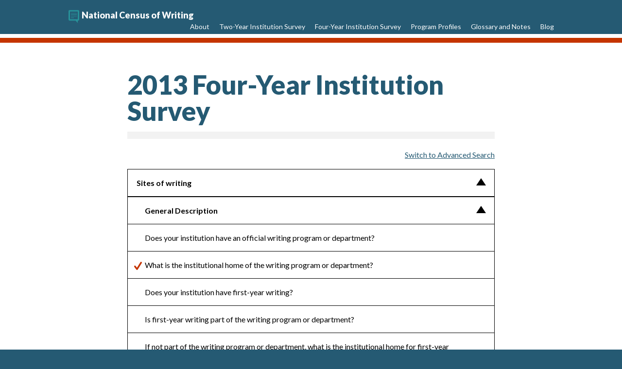

--- FILE ---
content_type: text/html; charset=utf-8
request_url: https://writingcensus.ucsd.edu/survey/4?question_name=s4q16a
body_size: 10814
content:
<!DOCTYPE html>
<html xmlns="http://www.w3.org/1999/xhtml" xml:lang="en" version="XHTML+RDFa 1.0" dir="ltr">

<head profile="http://www.w3.org/1999/xhtml/vocab">
  <!-- Google Tag Manager -->
  <script>(function(w,d,s,l,i){w[l]=w[l]||[];w[l].push({'gtm.start':
	new Date().getTime(),event:'gtm.js'});var f=d.getElementsByTagName(s)[0],
	j=d.createElement(s),dl=l!='dataLayer'?'&l='+l:'';j.async=true;j.src=
	'https://www.googletagmanager.com/gtm.js?id='+i+dl;f.parentNode.insertBefore(j,f);
    })(window,document,'script','dataLayer','GTM-MTJ94NV');
  </script>
  <!-- End Google Tag Manager -->
  <meta http-equiv="Content-Type" content="text/html; charset=utf-8" />
<meta name="Generator" content="Drupal 7 (http://drupal.org)" />
<link rel="shortcut icon" href="https://writingcensus.ucsd.edu/sites/default/themes/swarthmore/favicon.ico" type="image/vnd.microsoft.icon" />
<link rel="alternate" type="application/rss+xml" title="National Census of Writing Blog Feed" href="https://writingcensus.ucsd.edu/rss" />
  <title>What is the institutional home of the writing program or department? (n=248) | 2013 Four-Year Institution Survey | National Census of Writing</title>
  <link type="text/css" rel="stylesheet" href="https://writingcensus.ucsd.edu/sites/default/files/css/css_xE-rWrJf-fncB6ztZfd2huxqgxu4WO-qwma6Xer30m4.css" media="all" />
<link type="text/css" rel="stylesheet" href="https://writingcensus.ucsd.edu/sites/default/files/css/css_L6NgMfS2u0CQ3PTmEs8I_yl6EehDK4-d17Jfcf-Esgs.css" media="all" />
<link type="text/css" rel="stylesheet" href="https://writingcensus.ucsd.edu/sites/default/files/css/css_mCTyF_8_svnZzHcpIUANct53tsKA4ExYIFlU-WtoCXw.css" media="all" />
<link type="text/css" rel="stylesheet" href="https://writingcensus.ucsd.edu/sites/default/files/css/css_TXg3qntKOxaVYbSjOg3rBbDCdUQmfa9p9DxgNK4UhRo.css" media="all" />
<link type="text/css" rel="stylesheet" href="https://writingcensus.ucsd.edu/sites/default/files/css/css_1sIr3Sy5XqbfX-4nwUt7jlm7De9IMyNgkV9QcoyDkrU.css" media="all" />
  <script type="text/javascript" src="https://writingcensus.ucsd.edu/sites/default/files/js/js_jGVQAd6ncss9ZunImQO9XQBCVZFe6O2Lq-U94LjxXGs.js"></script>
<script type="text/javascript" src="https://writingcensus.ucsd.edu/sites/default/files/js/js_aqEfm3QJaqCwluquT4ldJQGZKFMyRoaxcgEWqmbg7gM.js"></script>
<script type="text/javascript" src="https://writingcensus.ucsd.edu/sites/default/files/js/js_R8QwDE12dWKxuNzAui_LhkFl2FHiaUBceFjL6OiBCH0.js"></script>
<script type="text/javascript" src="https://writingcensus.ucsd.edu/sites/default/files/js/js_is3ZpcBhjLdQQOh1jlIwlx26zod7WHXlJ_jQhq_Oez4.js"></script>
<script type="text/javascript">
<!--//--><![CDATA[//><!--
jQuery.extend(Drupal.settings, {"basePath":"\/","pathPrefix":"","ajaxPageState":{"theme":"swarthmore","theme_token":"IF4jN3XQ5p8EaxF7VPNU-dJe7hfnO578BcTypoiTTU0","jquery_version":"1.10","js":{"sites\/default\/modules\/contrib\/jquery_update\/replace\/jquery\/1.10\/jquery.min.js":1,"misc\/jquery-extend-3.4.0.js":1,"misc\/jquery-html-prefilter-3.5.0-backport.js":1,"misc\/jquery.once.js":1,"misc\/drupal.js":1,"sites\/default\/modules\/contrib\/jquery_update\/replace\/ui\/ui\/minified\/jquery.ui.core.min.js":1,"sites\/default\/modules\/contrib\/jquery_update\/replace\/ui\/external\/jquery.cookie.js":1,"sites\/default\/modules\/contrib\/jquery_update\/replace\/jquery.form\/4\/jquery.form.min.js":1,"misc\/ajax.js":1,"sites\/default\/modules\/contrib\/jquery_update\/js\/jquery_update.js":1,"misc\/progress.js":1,"sites\/default\/modules\/contrib\/ctools\/js\/modal.js":1,"sites\/default\/libraries\/d3\/d3.js":1,"sites\/default\/modules\/contrib\/d3\/js\/d3.js":1,"sites\/default\/modules\/contrib\/d3\/libraries\/d3.extend\/d3.extend.js":1,"sites\/default\/modules\/contrib\/d3\/libraries\/d3.tooltip\/tooltip.js":1,"sites\/default\/libraries\/d3.sm_piechart\/piechart.js":1,"sites\/default\/themes\/swarthmore\/js\/jquery.details.min.js":1,"sites\/default\/themes\/swarthmore\/js\/script.js":1},"css":{"modules\/system\/system.base.css":1,"modules\/system\/system.menus.css":1,"modules\/system\/system.messages.css":1,"modules\/system\/system.theme.css":1,"misc\/ui\/jquery.ui.core.css":1,"misc\/ui\/jquery.ui.theme.css":1,"modules\/field\/theme\/field.css":1,"modules\/node\/node.css":1,"modules\/user\/user.css":1,"sites\/default\/modules\/contrib\/views\/css\/views.css":1,"sites\/default\/modules\/contrib\/ckeditor\/css\/ckeditor.css":1,"sites\/default\/modules\/contrib\/ctools\/css\/ctools.css":1,"sites\/default\/modules\/contrib\/ctools\/css\/modal.css":1,"sites\/default\/libraries\/d3.sm_piechart\/sm_piechart.css":1,"sites\/default\/themes\/swarthmore\/css\/fontello.css":1,"sites\/default\/themes\/swarthmore\/css\/layout.css":1,"sites\/default\/themes\/swarthmore\/css\/styles.css":1}},"urlIsAjaxTrusted":{"#results":true},"CToolsModal":{"loadingText":"Loading...","closeText":"Close Window","closeImage":"\u003Cimg src=\u0022https:\/\/writingcensus.ucsd.edu\/sites\/default\/modules\/contrib\/ctools\/images\/icon-close-window.png\u0022 alt=\u0022Close window\u0022 title=\u0022Close window\u0022 \/\u003E","throbber":"\u003Cimg src=\u0022https:\/\/writingcensus.ucsd.edu\/sites\/default\/modules\/contrib\/ctools\/images\/throbber.gif\u0022 alt=\u0022Loading\u0022 title=\u0022Loading...\u0022 \/\u003E"},"viz_colors":["#006666","#20907c","#8CBEB2","#cc6c00","#F3B562","#F2EBBF"],"d3":{"inventory":{"visualization":{"id":"visualization","type":"sm_piechart","rows":[{"value":1,"num_responses":"17","modal_link":"https:\/\/writingcensus.ucsd.edu\/survey\/nojs\/4\/1\/?question_name=s4q16a","human_readable":"independent department"},{"value":2,"num_responses":"27","modal_link":"https:\/\/writingcensus.ucsd.edu\/survey\/nojs\/4\/2\/?question_name=s4q16a","human_readable":"independent program"},{"value":3,"num_responses":"99","modal_link":"https:\/\/writingcensus.ucsd.edu\/survey\/nojs\/4\/3\/?question_name=s4q16a","human_readable":"English Department"},{"value":4,"num_responses":"16","modal_link":"https:\/\/writingcensus.ucsd.edu\/survey\/nojs\/4\/4\/?question_name=s4q16a","human_readable":"Other academic department"},{"value":5,"num_responses":"7","modal_link":"https:\/\/writingcensus.ucsd.edu\/survey\/nojs\/4\/5\/?question_name=s4q16a","human_readable":"Office of Chief Academic Officer"},{"value":6,"num_responses":"9","modal_link":"https:\/\/writingcensus.ucsd.edu\/survey\/nojs\/4\/6\/?question_name=s4q16a","human_readable":"Other"}],"library":{"name":"SM Pie Chart","description":"D3 example Pie Chart library","files":{"js":{"piechart.js":[]},"css":{"sm_piechart.css":[]}},"version":"7.x-1.0-alpha1+4-dev","dependencies":["d3.extend","d3.tooltip","d3.drupal"],"views":{"fields":{"rows":{"name":{"label":" Name","type":" string","description":" Label for each slice of the pie."},"value":{"label":" Value","type":" integer","description":" Numeric value to be converted to a percentage"},"_info":{"data_type":"2dnnv","cardinality":1}},"_info":{"data_key":"rows"}}},"core":"7.x","project":"d3","datestamp":"1432107495","info type":"info file","info file":"sites\/default\/libraries\/d3.sm_piechart\/d3.sm_piechart.libraries.info","machine name":"d3.sm_piechart","vendor url":"","download url":"","path":"","library path":"sites\/default\/libraries\/d3.sm_piechart","version callback":"libraries_get_version","version arguments":[],"versions":[],"integration files":[],"callbacks":{"info":["libraries_prepare_files"],"pre-detect":[],"post-detect":["libraries_detect_dependencies","d3_detect_library_info"],"pre-dependencies-load":[],"pre-load":[],"post-load":[]},"post-load integration files":false,"installed":true,"default":null,"loaded":2,"library name":"d3_sm_piechart"},"vis_id":"visualization"}}}});
//--><!]]>
</script>
</head>
<body class="html not-front not-logged-in no-sidebars page-survey page-survey- page-survey-4" >
<!-- Google Tag Manager (noscript) -->
<noscript><iframe src="https://www.googletagmanager.com/ns.html?id=GTM-MTJ94NV"
height="0" width="0" style="display:none;visibility:hidden"></iframe></noscript>
<!-- End Google Tag Manager (noscript) -->
<div id="skip-links">
  <a href="#skip-to-content" class="element-invisible element-focusable">Skip to main content</a>
      <a href="#results" class="element-invisible element-focusable">Skip to results</a>
  </div>
<div id="page">
  <div id="header" class="region-header not-front">
    <div class="header-nav">
              <a href="/" class="site-name" title="Home" rel="home"><div><!-- Generator: Adobe Illustrator 18.1.0, SVG Export Plug-In . SVG Version: 6.00 Build 0)  -->
<svg version="1.1" id="Layer_1" xmlns="http://www.w3.org/2000/svg" xmlns:xlink="http://www.w3.org/1999/xlink" x="0px" y="0px"
	 viewBox="0 0 400 400" enable-background="new 0 0 400 400" xml:space="preserve" fill="#215168">
<path class="swth_logo" d="M323.1,9.4h-246c-18.5,0-33.5,15-33.5,33.5v246c0,18.5,15,33.5,33.5,33.5h175.4l61.6,68.5v-68.5h9
	c18.5,0,33.5-15,33.5-33.5v-246C356.6,24.5,341.6,9.4,323.1,9.4z M86.6,52.4h227v227h-227V52.4z M288.1,95.9h-175v12h175V95.9z
	 M288.1,198.7h-175v12h175V198.7z M200.1,232.9h-87v12h87V232.9z M288.1,164.4h-175v12h175V164.4z M288.1,130.2h-175v12h175V130.2z"
	></path>
</svg>
<span>National Census of Writing</span></div></a>
                    <nav id="main-menu" class="navigation">
          <ul id="main-menu-links" class="links clearfix"><li class="first expanded"><a href="/about-2017-survey" title="">About</a><ul class="submenu links"><li class="first leaf"><a href="/about-2017-survey" title="">About the 2017 Survey</a></li>
<li class="last leaf"><a href="/about-2013-survey" title="">About the 2013 Survey</a></li>
</ul></li>
<li class="expanded"><a href="/2017-two-year-institution-survey" title="">Two-Year Institution Survey</a><ul class="submenu links"><li class="first leaf"><a href="/survey/2/year/2017" title="">2017 Data</a></li>
<li class="last leaf"><a href="/survey/2/year/2013" title="">2013 Data</a></li>
</ul></li>
<li class="expanded"><a href="/survey/4/year/2017" title="">Four-Year Institution Survey</a><ul class="submenu links"><li class="first leaf"><a href="/survey/4/year/2017" title="">2017 Data</a></li>
<li class="last leaf"><a href="/survey/4/year/2013" title="">2013 Data</a></li>
</ul></li>
<li class="expanded"><a href="/2017-program-profiles" title="">Program Profiles</a><ul class="submenu links"><li class="first leaf"><a href="/2017-program-profiles" title="">2017 Profiles</a></li>
<li class="last leaf"><a href="/program-profiles" title="">2013 Profiles</a></li>
</ul></li>
<li class="expanded"><a href="/2017-glossary-and-notes" title="">Glossary and Notes</a><ul class="submenu links"><li class="first leaf"><a href="/2017-glossary-and-notes" title="">2017 Glossary &amp; Notes</a></li>
<li class="last leaf"><a href="/glossary-notes" title="">2013 Glossary &amp; Notes</a></li>
</ul></li>
<li class="last leaf"><a href="/blog" title="NCW Blog">Blog</a></li>
</ul>        </nav>
          </div>

    
  </div>
  <div class="header-border"></div>

  <main id="main-content">
    <a name="skip-to-content" href="#skip-to-content" class="element-invisible element-focusable"></a>
        <div class="column not-front">

                    <h1 class="title" id="page-title">
          2013 Four-Year Institution Survey        </h1>
                          <div class="tabs">
                  </div>
      
        <div class="region region-content">
    <div id="block-system-main" class="block block-system">

    
  <div class="content">
    <form action="#results" method="GET" id="sm-survey-query-builder-form" accept-charset="UTF-8"><div><a href="/survey/4/advanced/year/" class="switch-search-link">Switch to Advanced Search</a><div class="basic-filter_questions form-wrapper" id="edit-questions"><div class="form-item form-type-select form-item-question-name">
 <select id="edit-question-name" name="question_name" class="form-select"><optgroup label="Sites of writing--General Description"><option value="s4q16">Does your institution have an official writing program or department? </option><option value="s4q16a" selected="selected">What is the institutional home of the writing program or department? </option><option value="s4q17a">Does your institution have first-year writing? </option><option value="s4q17a2">Is first-year writing part of the writing program or department? </option><option value="s4q17a2n">If not part of the writing program or department, what is the institutional home for first-year writing? </option><option value="s4q17b">Does your institution have writing across the curriculum (WAC)? </option><option value="s4q17b2">Is WAC part of the writing program or department? </option><option value="s4q17b2n">If not part of the writing program or department, what is the institutional home for WAC? </option><option value="s4q17c">Does your institution have writing in the disciplines (WID)? </option><option value="s4a6">Is writing in the disciplines part of the writing program or department? </option><option value="s4a7">If not part of the writing program or department, what is the institutional home for writing in the disciplines? </option><option value="s4q17d">Does your institution have an undergraduate writing major? </option><option value="s4q17d2">Is the undergraduate writing major part of the writing program or department? </option><option value="s4q17d2n">If not part of the writing program or department, what is the institutional home for the undergraduate writing major? </option><option value="s4q17e">Does your institution have an undergraduate writing minor? </option><option value="s4q17e2">Is the undergraduate writing minor part of the writing program or department? </option><option value="s4q17e2n">If not part of the writing program or department, what is the institutional home for the undergraduate minor? </option><option value="s4q17f">Does your institution have a graduate program in writing/rhetoric? </option><option value="s4q17f2">Is the graduate program part of the writing program or department? </option><option value="s4q17f2n">If not part of the writing program or department, what is the institutional home for the graduate writing program? </option><option value="s4q17g">Does your institution have a writing center or learning center with writing tutors? </option><option value="s4q17g2">Is the writing center part of the writing program or department? </option><option value="s4q17g2n">If not part of the writing program or department, what is the institutional home for the writing center? </option><option value="s4q17h">Does your institution have a basic writing program? </option><option value="s4q17h2">Is the basic writing program part of the writing program or department? </option><option value="s4q17h2n">If not part of the writing program or department, what is the institutional home for the basic writing program? </option></optgroup><optgroup label="Sites of writing--Writing Requirement"><option value="s4q20">Does your institution have a writing requirement? </option><option value="s4q21">What does the writing requirement at your institution consist of? </option><option value="s4q21o9text">What other writing requirements does your institution have?</option><option value="s4q24">Are there curricular requirements that are not part of the writing requirement but that have writing as an explicit goal? </option><option value="s4q24a">What curricular requirements have writing as an explicit goal? </option></optgroup><optgroup label="Sites of writing--College Writing Goals"><option value="s4q27">Are there college-wide student writing goals? </option><option value="s4q329">Have the goals been influenced by the WPA Outcomes Statement? </option><option value="s4q331">How are the college-wide student writing goals assessed? </option><option value="s4m1">Who administers the college-wide assessment?</option><option value="s4m2">Who participates in the college-wide assessment?</option></optgroup><optgroup label="Sites of writing--National Survey of Student Engagement"><option value="s4q30">Does your institution administer the National Survey of Student Engagement (NSSE)? </option><option value="s4q31">How does your writing program use the NSSE data? </option><option value="s4q32">Is your school part of the WPA/NSSE Consortium for the Study of Writing in College? </option></optgroup><optgroup label="Sites of writing--Changes to Writing Program"><option value="s4q34">Have there been changes to the writing program or sites of writing at your institution in the past 10 years? </option><option value="s4q35">Were there changes to the writing requirement in the past 10 years? </option><option value="s4q36">Which changes have taken place in regards to the writing requirement? </option><option value="s4q37">Were there changes to the assessment of writing at your institution over the past 10 years? </option><option value="s4q38">Which changes have taken place in regards to assessment? </option><option value="s4q39">Were there any changes to the administrative structures of the writing program or the sites of writing over the past 10 years? </option><option value="s4q40">Which administrative structures of the writing program or the sites of writing changed? </option><option value="s4q41">Was the writing program changed in the past 10 years to expand or eliminate areas? </option><option value="s4q42">How did the writing program change? </option><option value="s4q43">Were there changes to the staffing of the writing program or center over the past 10 years? </option><option value="s4q44">Which changes to the staffing of the writing program or center have taken place over the past 10 years? </option><option value="s4q45">Were there any additional changes to the writing program or the sites of writing at your institution not already mentioned? </option><option value="s4q46text">If there were any additional changes to the writing program or the sites of writing at your institution not already mentioned, please explain.</option><option value="s4q48">Do you foresee changes to the administrative, curricular, or support structures of the sites of writing at your institution over the next five years? </option><option value="s4q49">What type of changes to the administrative, curricular, or support structures of the sites of writing at your institution do you foresee in the next five years? </option><option value="s4q50text">If you foresee changes to the administrative, curricular, or support structures of the sites of writing at your institution over the next five years feel free to explain.</option></optgroup><optgroup label="First-year writing/English composition--General Description"><option value="s4fyw1">Does your institution have a first-year writing requirement whether explicit or embedded? </option><option value="s4fyw2">How many semesters/courses of first-year writing are required? </option><option value="s4fyw3">By when must the second semester course be completed? </option><option value="s4fyw4">How would you describe your first-year writing requirement? </option></optgroup><optgroup label="First-year writing/English composition--Placement and Transfer"><option value="s4fyw5">Does your institution allow students to place out of FYWS? </option><option value="s4fyw6">Does your institution allow students to place out of FYC? </option><option value="s4fyw7">Does your institution allow students to place out of FYS? </option><option value="s4fyw8">Does your institution allow students to place out of other first-year requirements? </option><option value="s4m3">What is your program&#039;s placement mechanism? </option><option value="s4fyw9">Does your institution accept transfer credit for FYWS? </option><option value="s4fyw10">Does your institution accept transfer credit for FYC? </option><option value="s4fyw11">Does your institution accept transfer credit for FYS? </option><option value="s4fyw12">Does your institution accept transfer credit for other first-year writing requirements? </option><option value="s4fyw13">Who approves transfer credit for FYW courses? </option></optgroup><optgroup label="First-year writing/English composition--Goals and Assessment"><option value="s4fyw14">Are there explicit goals for FYWS? </option><option value="s4fyw15">Are there explicit goals for FYC? </option><option value="s4fyw16">Are there explicit goals for FYS? </option><option value="s4fyw17">Are there explicit goals for other first-year writing requirements? </option><option value="s4fyw18">Are FYWS goals informed by the WPA Outcomes Statement? </option><option value="s4fyw19">Are FYC goals informed by the WPA Outcomes Statement? </option><option value="s4fyw20">Are FYS goals informed by the WPA Outcomes Statement? </option><option value="s4fyw21">Are other first-year writing goals informed by the WPA Outcomes Statement? </option><option value="s4m4">How are the goals for FYW courses assessed? </option><option value="s4m5">Who participates in the assessment of the goals for FYW courses?</option></optgroup><optgroup label="First-year writing/English composition--Curriculum"><option value="s4xm6a">What is the content of the FYWS requirement? See Note 5. </option><option value="s4q275o6text1">What is the other content of the FYWS requirement?</option><option value="s4xm6b">What is the content of the FYC requirement? See Note 5. </option><option value="s4q275o6text2">What is the other content of the FYC requirement?</option><option value="s4xm6c">What is the content of the FYS requirement? See Note 5. </option><option value="s4q275o6text3">What is the other content of the FYS requirement?</option><option value="s4xm6d">What is the content of the other first-year requirement? See Note 5. </option><option value="s4q275o6text4">What is the other content of the other first year requirement?</option><option value="s4fyw22">Is there a common syllabus for FYWS courses? </option><option value="s4fyw23">Is there a common syllabus for FYC courses? </option><option value="s4fyw24">Is there a common syllabus for FYS courses? </option><option value="s4fyw25">Is there a common syllabus other first-year writing courses? </option></optgroup><optgroup label="First-year writing/English composition--Enrollment Caps"><option value="s4xm7a">What is the enrollment cap for honors sections of FYWS? </option><option value="s4xm7b">What is the enrollment cap for honors sections of FYC? </option><option value="s4xm7c">What is the enrollment cap for honors sections of FYS? </option><option value="s4xm7d">What is the enrollment cap for honors sections of other types of FYW? </option><option value="s4xm8a">What is the enrollment cap for regular sections of FYWS? </option><option value="s4xm8b">What is the enrollment cap for regular sections of FYC? </option><option value="s4xm8c">What is the enrollment cap for regular sections of FYS? </option><option value="s4xm8d">What is the enrollment cap for regular sections of other types of FYW? </option><option value="s4xm9a">What is the enrollment cap for basic writing sections of FYWS? </option><option value="s4xm9b">What is the enrollment cap for basic writing sections of FYC? </option><option value="s4xm9c">What is the enrollment cap for basic writing sections of FYS? </option><option value="s4xm9d">What is the enrollment cap for basic writing sections of other types of FYW? </option></optgroup><optgroup label="First-year writing/English composition--Staffing"><option value="s4m10">In the 2011-12 academic year, what percentage of FYWS courses were taught by: See Note 2a. </option><option value="s4m11">In the 2011-12 academic year, what percentage of FYC courses were taught by: See Note 2a. </option><option value="s4m12">In the 2011-12 academic year, what percentage of FYS courses were taught by: See Note 2a. </option><option value="s4m13">In the 2011-12 academic year, what percentage of other types of FYW courses were taught by: See Note 2a. </option><option value="s4fyw26">Is there faculty or professional development available for those teaching FYWS? </option><option value="s4fyw27">Is there faculty or professional development available for those teaching FYC? </option><option value="s4fyw28">Is there faculty or professional development available for those teaching FYS? </option><option value="s4fyw29">Is there faculty or professional development available for those teaching other first-year writing courses? </option><option value="s4m14">What form does the faculty development take for FYW faculty?</option><option value="s4fyw30">Do those attending faculty development for FYWS receive additional compensation? </option><option value="s4fyw31">Do those attending faculty development for FYC receive additional compensation? </option><option value="s4fyw32">Do those attending faculty development for FYS receive additional compensation? </option><option value="s4fyw33">Do those attending faculty development for other types of FYW receive additional compensation? </option></optgroup><optgroup label="Identifying and supporting diversely-prepared students--General Description"><option value="s4q189">Does your institution identify students who may need additional writing support, including students whose primary language is not English? </option><option value="s4q190">How does the institution identify these students? </option><option value="s4q191">What types of supports are available to those students? </option></optgroup><optgroup label="Identifying and supporting diversely-prepared students--Basic Writing"><option value="s4q193">Does your institution have a formal basic writing program? </option><option value="s4q195">What percentage of the student body is placed into basic writing? See Note 4. </option><option value="s4q196">How are students placed into basic writing? </option><option value="s4q197">How do students exit basic writing? </option><option value="s4q199">Is there a director of basic writing? </option><option value="s4q200">What is the structure of the basic writing program? See Glossary for terms used. </option><option value="s4q201">How many levels of basic writing do you have? </option><option value="s4q202">What is the curriculum of the basic writing courses? </option></optgroup><optgroup label="Identifying and supporting diversely-prepared students--Support for English Language Learners"><option value="s4q204">Is there support for English Language Learners (ELLs)? </option><option value="s4q205">Is support for ELLs separate from basic writing? </option><option value="s4q206">What type of supports are available for ELLs? </option><option value="s4q335">Does your institution offer ELL writing classes? </option><option value="s4q207">What percentage of the student body is placed into ELL writing courses? See Note 4. </option><option value="s4q208">How are students identified and/or placed into ELL writing courses? </option><option value="s4q209">What is the institutional home of the ELL writing courses? </option></optgroup><optgroup label="Writing across the curriculum (WAC) and writing beyond the first year--General Description"><option value="s4q54">Does your institution have a WAC program and/or writing requirement beyond the first year? </option><option value="s4q57">Does your institution require all students to take lower-division writing courses taught by the English or Writing department for students in other departments? Does not include the first-year writing requirement. </option><option value="s4q58">Does your institution require all students to take upper-division writing courses taught by the English or Writing department for students in other departments? </option><option value="s4q59">Does your institution require all students to take a mid-level writing course(s)? </option><option value="s4q60">How would you describe the mid-level course? </option><option value="s4q61">Does your institution require ALL students to complete a senior thesis or other writing-intensive capstone experience? </option><option value="s4q62">Is the senior thesis an explicit part of the college writing requirement? </option><option value="s4q63">Does the institution require some students to complete a senior thesis or other writing-intensive capstone experience?  If so, what are the requirements? </option></optgroup><optgroup label="Writing across the curriculum (WAC) and writing beyond the first year--Writing-Intensive Courses"><option value="s4q65">Does your institution require all students to take writing-intensive (WI or W) courses taught by departments other than English or Writing?  </option><option value="s4q66">How long has the WI requirement been in existence? </option><option value="s4q67">How many WI courses are required beyond the first-year requirement? </option><option value="s4q68">When do WI courses need to be completed? </option><option value="s4q70">Are there explicit goals for the WI courses? </option><option value="s4q73">Have the goals been influenced by the WPA Outcomes Statement? </option><option value="s4q74">What form of assessment takes place of the WI goals? </option><option value="s4m15">Who administers WAC assessment?</option><option value="s4m16">Who participates in WAC assessment?</option><option value="s4q76">What are the criteria for a WI course? </option><option value="s4q78">Who certifies that a course fulfills WI designation? </option><option value="s4q79">Are there incentives offered for faculty to teach a WI course? </option><option value="s4q80">Which incentives are offered to faculty to teach WI courses? </option><option value="s4q82">Is there professional development available for those teaching in the WAC Program? </option><option value="s4q83">What form does that faculty development take? </option><option value="s4q83o8text">What other forms of faculty development exist?</option><option value="s4q84">If faculty attend a seminar or workshop, how are they compensated? </option></optgroup><optgroup label="The undergraduate and graduate writing major and minor--Description of Undergraduate Major"><option value="s4q103">Does your institution have a writing major? See Note 3. </option><option value="s4q104">What areas of writing can students specialize in as part of the major? </option><option value="s4q105">In which department is the major housed? </option></optgroup><optgroup label="The undergraduate and graduate writing major and minor--Description of Undergraduate Minor"><option value="s4q109">Does your institution have a writing minor? </option><option value="s4q110">What areas of writing can students specialize in as part of the minor? </option><option value="s4q111">In which department is the minor housed? </option></optgroup><optgroup label="The undergraduate and graduate writing major and minor--Description of Graduate Programs"><option value="s4q115">Does your institution offer a masters degree (M.A.) in writing, other than creative writing? </option><option value="s4q116">In which department is the masters program housed? </option><option value="s4q120">Does your institution have a Ph.D. program in writing, other than creative writing? </option><option value="s4q121">In which department is the Ph.D. program housed? </option><option value="s4q124">Does the graduate coursework include a course on writing program administration? </option><option value="s4q125">Does the graduate coursework include a course on writing center studies? </option><option value="s4q126">Roughly how many graduate students in your program complete their Ph.D.s each year? </option></optgroup><optgroup label="Writing centers--General description"><option value="s4wc1">Does your institution have a writing center or learning center with writing tutors? </option><option value="s4wc2">Is the writing center free-standing or part of another institutional unit? </option><option value="s4wc3">If the writing center is not free-standing, what larger institutional unit is it a part of? </option><option value="s4wc4">Where is the writing center located? Note: From this point on writing center refers to both free-standing and those located within another unit. </option><option value="s4wc5">Is there a mission statement for the writing center? </option><option value="s4wc6">Are there explicit goals for the writing center? </option><option value="s4wc7">How are the goals assessed?  </option><option value="s4wc8">What services does the writing center offer? </option><option value="s4wc8o10text">What other services does the writing center offer?</option></optgroup><optgroup label="Writing centers--Consultations"><option value="s4wc9">How many face-to-face consultations were offered in the Fall of 2011? See Notes 2b &amp; 4. </option><option value="s4wc10">How many face-to-face consultations were offered in the Spring of 2012? See Notes 2b &amp; 4. </option><option value="s4wc11">How many face-to-face consultations were offered in the Summer of 2012? See Notes 2b &amp; 4. </option><option value="s4wc12">How many face-to-face consultations were conducted in the Fall of 2011? See Notes 2b &amp; 4. </option><option value="s4wc13">How many face-to-face consultations were conducted in the Spring of 2012? See Notes 2b &amp; 4. </option><option value="s4wc14">How many face-to-face consultations were conducted in the Summer of 2012? See Notes 2b &amp; 4. </option><option value="s4wc15">How many online consultations were offered in the Fall of 2011? See Notes 2b &amp; 4. </option><option value="s4wc16">How many online consultations were offered in the Spring of 2012? See Notes 2b &amp; 4. </option><option value="s4wc17">How many online consultations were offered in the Summer of 2012? See Notes 2b &amp; 4. </option><option value="s4wc18">How many online consultations were conducted in the Fall of 2011? See Notes 2b &amp; 4. </option><option value="s4wc19">How many online consultations were conducted in the Spring of 2012? See Note 2b &amp; 4. </option><option value="s4wc20">How many online consultations were conducted in the Summer of 2012? See Notes 2b &amp; 4. </option><option value="s4wc21">What percentage of the undergraduate student body had a writing center consultation during the 2011-12 academic year? See Notes 2a &amp; 4. </option><option value="s4wc22">Does your writing center work with graduate students? </option><option value="s4wc23">How many writing center consultations did your center conduct with graduate students during the 2011-12 academic year? See Notes 2a &amp; 4. </option><option value="s4wc24">What percentage of the graduate student body had a writing center consultation during the 2011-12 academic year? See Notes 2a &amp; 4. </option><option value="s4wc25">What is the average length of a consultation or tutorial session offered? </option></optgroup><optgroup label="Writing centers--Consultants"><option value="s4wc26">Are some or all of your writing center consultants undergraduate students? </option><option value="s4wc27">Are some or all of your writing center consultants graduate students? </option><option value="s4wc28">Are some or all of your writing center consultants faculty who teach in the writing program? </option><option value="s4wc29">Are some or all of your writing center consultants faculty who teach in other academic departments? </option><option value="s4wc30">Are some or all of your writing center consultants professional tutors? </option><option value="s4wc31">Are some or all of your writing center consultants volunteers? </option><option value="s4wc32">Do you have others working as writing consultants? </option><option value="s4wc33">During the fall of 2011, what percentage of the writing center consultants were undergraduate students? See Notes 2b &amp; 4. </option><option value="s4wc34">During the fall of 2011, what percentage of the writing center consultants were graduate students? See Notes 2b &amp; 4. </option><option value="s4wc35">During the fall of 2011, what percentage of the writing center consultants were faculty who teach in the writing program? See Notes 2b &amp; 4. </option><option value="s4wc36">During the fall of 2011, what percentage of the writing center consultants were faculty who teach in other academic departments? See Notes 2b &amp; 4. </option><option value="s4wc37">During the fall of 2011, what percentage of the writing center consultants were professional tutors? See Notes 2b &amp; 4. </option><option value="s4wc38">During the fall of 2011, what percentage of the writing center consultants were volunteers? See Notes 2b &amp; 4. </option><option value="s4wc39">During the fall of 2011, what percentage of the writing center consultants were other personnel? See Notes 2b &amp; 4. </option><option value="s4wc40">During the spring of 2012, what percentage of the writing center consultants were undergraduate students? See Notes 2b &amp; 4. </option><option value="s4wc41">During the spring of 2012, what percentage of the writing center consultants were graduate students? See Notes 2b &amp; 4. </option><option value="s4wc42">During the spring of 2012, what percentage of the writing center consultants were faculty who teach in the writing program? See Notes 2b &amp; 4. </option><option value="s4wc43">During the spring of 2012, what percentage of the writing center consultants were faculty who teach in other academic departments? See Notes 2b &amp; 4. </option><option value="s4wc44">During the spring of 2012, what percentage of the writing center consultants were professional tutors? See Notes 2b &amp; 4. </option><option value="s4wc45">During the spring of 2012, what percentage of the writing center consultants were volunteers? See Notes 2b &amp; 4. </option><option value="s4wc46">During the spring of 2012, what percentage of the writing center consultants were other writing personnel? See Notes 2b &amp; 4. </option><option value="s4wc47">How many consultants who worked in the writing center during the fall of 2011 were undergraduate students? See Notes 2b &amp; 4. </option><option value="s4wc48">How many consultants who worked in the writing center during the fall of 2011 were graduate students? See Notes 2b &amp; 4. </option><option value="s4wc49">How many consultants who worked in the writing center during the fall of 2011 were faculty who teach in the writing program? See Notes 2b &amp; 4. </option><option value="s4wc50">How many consultants who worked in the writing center during the fall of 2011 were faculty who teach in other academic departments? See Notes 2b &amp; 4. </option><option value="s4wc51">How many consultants who worked in the writing center during the fall of 2011 were professional tutors? See Notes 2b &amp; 4. </option><option value="s4wc52">How many consultants who worked in the writing center during the fall of 2011 were volunteers? See Notes 2b &amp; 4. </option><option value="s4wc53">How many consultants who worked in the writing center during the fall of 2011 were other personnel? See Notes 2b &amp; 4. </option><option value="s4wc54">How many consultants who worked in the writing center during the spring of 2012 were undergraduate students? See Notes 2b &amp; 4. </option><option value="s4wc55">How many consultants who worked in the writing center during the spring of 2012 were graduate students? See Notes 2b &amp; 4. </option><option value="s4wc56">How many consultants who worked in the writing center during the spring of 2012 were faculty who teach in the writing program? See Notes 2b &amp; 4. </option><option value="s4wc57">How many consultants who worked in the writing center during the spring of 2012 were faculty who teach in other academic departments? See Notes 2b &amp; 4. </option><option value="s4wc58">How many consultants who worked in the writing center during the spring of 2012 were professional tutors? See Notes 2b &amp; 4. </option><option value="s4wc59">How many consultants who worked in the writing center during the spring of 2012 were volunteers? See Notes 2b &amp; 4. </option><option value="s4wc60">How many consultants who worked in the writing center during the spring of 2012 were other personnel? See Notes 2b &amp; 4. </option><option value="s4m17">How are consultants working in the writing center initally trained?</option><option value="s4m18">What on-going professional development opportunities are offered for consultants working in the writing center?</option><option value="s4m19">How are consultants working in the writing center compensated?</option></optgroup><optgroup label="Writing centers--Course-based Peer Tutoring"><option value="s4wc61">Does your institution have a writing fellows (course-based peer tutoring) program? </option><option value="s4wc62">How old is the writing fellows program? </option><option value="s4wc63">How is the writing fellows program funded? </option><option value="s4wc64">Do the writing fellows work both as fellows and in the writing center? </option><option value="s4wc65">If two separate groups, how are they staffed? </option><option value="s4wc66">Do the writing fellows regularly attend the class they are assigned to work with? </option><option value="s4wc67">On average, how many students does each writing fellow work with for a course? </option><option value="s4wc68">How are the writing fellows compensated? </option></optgroup><optgroup label="Administrative structures"><option value="s4admin1">Who has primary responsibility for administering first-year writing requirement? </option><option value="s4admin2">How is the FYWD position classified? </option><option value="s4admin3">Where does the FYWD&#039;s tenure line reside? </option><option value="s4admin4">To whom does the FYWD report? </option><option value="s4admin5">Was the FYWD director hired for this position? </option><option value="s4admin6">If the FYWD director was not hired for this position, how did he/she assume these responsibilities? </option><option value="s4admin7">Are there others who help to administer the FYW program? </option><option value="s4admin8">If others help to administer the FYW program, how many? </option><option value="s4admin9">Who has primary responsibility for administering the WAC program? </option><option value="s4admin10">How is the WAC director position classified? </option><option value="s4admin11">Where does the WAC director&#039;s tenure line reside? </option><option value="s4admin12">To whom does the WAC director report? </option><option value="s4admin13">Was the WAC director hired for this position? </option><option value="s4admin14">If the WAC director was not hired for this position, how did he/she assume these responsibilities? </option><option value="s4admin15">Are there others who help to administer the WAC program? </option><option value="s4admin16">If others help to administer the WAC program, how many? </option><option value="s4admin17">Who has primary responsibility for administering the writing center? </option><option value="s4admin18">How is the WCD or LCD position classified? </option><option value="s4admin19">Where does the WCD or LCD&#039;s tenure line reside? </option><option value="s4admin20">To whom does the WCD or LCD report? </option><option value="s4admin21">Was the WCD or LCD director hired for this position? </option><option value="s4admin22">If the WCD or LCD director was not hired for this position, how did he/she assume these responsibilities? </option><option value="s4admin23">Are there others who help to administer the writing center? </option><option value="s4admin24">If others help to administer the writing center, how many? </option><option value="s4admin25">How is the solo writing administrator position classified? </option><option value="s4admin26">Where does the solo writing administrator&#039;s tenure line reside? </option><option value="s4admin27">To whom does the solo writing administrator report? </option><option value="s4admin28">Was the solo writing administrator hired for this position? </option><option value="s4admin29">If the solo writing administrator was not hired for this position, how did he/she assume these responsibilities? </option><option value="s4admin30">Are there others who help the solo writing administrator to administer the various sites of writing? </option><option value="s4admin31">If others help the solo writing administrator, how many? </option><option value="s4m20">What is the teaching load for writing administrators?</option><option value="s4m21">What are the job responsibilities for writing administrators?</option></optgroup><optgroup label="Demographics"><option value="s4demo1">Do you direct or administer first-year writing? </option><option value="s4demo2">For how many years have you directed or administered first-year writing? </option><option value="s4demo3">Do you direct writing across the curriculum (WAC)? </option><option value="s4demo4">For how many years have you directed writing across the curriculum (WAC)? </option><option value="s4demo5">Do you direct writing in the disciplines (WID)? </option><option value="s4demo6">For how many years have you directed writing in the disciplines (WID)? </option><option value="s4demo7">Do you direct a hybrid WAC/WID program? </option><option value="s4demo8">For how many years have you directed a hybrid WAC/WID program? </option><option value="s4demo9">Do you direct an undergraduate major? </option><option value="s4demo10">For how many years have you directed an undergraduate major? </option><option value="s4demo11">Do you direct an undergraduate minor? </option><option value="s4demo12">For how many years have you directed an undergraduate minor? </option><option value="s4demo13">Do you direct a graduate program in writing? </option><option value="s4demo14">For how many years have you directed a graduate program in writing? </option><option value="s4demo15">Do you direct the writing center? </option><option value="s4demo16">For how many years have you directed the writing center? </option><option value="s4demo17">Do you direct a writing fellows program? </option><option value="s4demo18">For how many years have you directed the writing fellows program? </option><option value="s4demo19">Do you direct basic writing? </option><option value="s4demo20">For how many years have you directed basic writing? </option><option value="s4demo21">What is your educational level? </option><option value="s4demo22">In what academic discipline? </option><option value="s4demo23">What is your age?  </option><option value="s4demo24">Is English your native language? </option><option value="s4demo25">With which racial groups and ethnic groups do you identify? </option><option value="s4demo26">Do you identify as disabled? </option><option value="s4demo27">What is your gender? </option><option value="s4demo28">Do you identify as LBGTQ? </option><option value="s4demo29">What is your annual salary? </option><option value="s4demo30">Do you receive additional compensation or release time for directing a site of writing? </option><option value="s4demo31">What is the compensation? </option></optgroup></select>
</div>
</div><details class="filter-wrap"><summary class="dropdown-heading">Filters (Optional)</summary><div class="specific-filters form-wrapper" id="edit-specific-filters"><div class="form-item form-type-checkboxes form-item-s4carnegieclass">
  <label for="edit-s4carnegieclass">Carnegie Class </label>
 <div id="edit-s4carnegieclass" class="form-checkboxes"><div class="form-item form-type-checkbox form-item-s4carnegieclass-1">
 <input type="checkbox" id="edit-s4carnegieclass-1" name="s4carnegieclass[1]" value="1" class="form-checkbox" />  <label class="option" for="edit-s4carnegieclass-1">Doctoral </label>

</div>
<div class="form-item form-type-checkbox form-item-s4carnegieclass-2">
 <input type="checkbox" id="edit-s4carnegieclass-2" name="s4carnegieclass[2]" value="2" class="form-checkbox" />  <label class="option" for="edit-s4carnegieclass-2">Masters </label>

</div>
<div class="form-item form-type-checkbox form-item-s4carnegieclass-3">
 <input type="checkbox" id="edit-s4carnegieclass-3" name="s4carnegieclass[3]" value="3" class="form-checkbox" />  <label class="option" for="edit-s4carnegieclass-3">Baccalaureate </label>

</div>
<div class="form-item form-type-checkbox form-item-s4carnegieclass-4">
 <input type="checkbox" id="edit-s4carnegieclass-4" name="s4carnegieclass[4]" value="4" class="form-checkbox" />  <label class="option" for="edit-s4carnegieclass-4">Seminaries/Bible colleges </label>

</div>
<div class="form-item form-type-checkbox form-item-s4carnegieclass-5">
 <input type="checkbox" id="edit-s4carnegieclass-5" name="s4carnegieclass[5]" value="5" class="form-checkbox" />  <label class="option" for="edit-s4carnegieclass-5">Art/design </label>

</div>
<div class="form-item form-type-checkbox form-item-s4carnegieclass-6">
 <input type="checkbox" id="edit-s4carnegieclass-6" name="s4carnegieclass[6]" value="6" class="form-checkbox" />  <label class="option" for="edit-s4carnegieclass-6">Other prof schools </label>

</div>
<div class="form-item form-type-checkbox form-item-s4carnegieclass-7">
 <input type="checkbox" id="edit-s4carnegieclass-7" name="s4carnegieclass[7]" value="7" class="form-checkbox" />  <label class="option" for="edit-s4carnegieclass-7">Tribal </label>

</div>
<div class="form-item form-type-checkbox form-item-s4carnegieclass-8">
 <input type="checkbox" id="edit-s4carnegieclass-8" name="s4carnegieclass[8]" value="8" class="form-checkbox" />  <label class="option" for="edit-s4carnegieclass-8">Mixed Baccalaureate and Associates </label>

</div>
</div>
</div>
<div class="form-item form-type-checkboxes form-item-institutionsize">
  <label for="edit-institutionsize">Size </label>
 <div id="edit-institutionsize" class="form-checkboxes"><div class="form-item form-type-checkbox form-item-institutionsize-1">
 <input type="checkbox" id="edit-institutionsize-1" name="institutionsize[1]" value="1" class="form-checkbox" />  <label class="option" for="edit-institutionsize-1">Under 1000 </label>

</div>
<div class="form-item form-type-checkbox form-item-institutionsize-2">
 <input type="checkbox" id="edit-institutionsize-2" name="institutionsize[2]" value="2" class="form-checkbox" />  <label class="option" for="edit-institutionsize-2">1000-4999 </label>

</div>
<div class="form-item form-type-checkbox form-item-institutionsize-3">
 <input type="checkbox" id="edit-institutionsize-3" name="institutionsize[3]" value="3" class="form-checkbox" />  <label class="option" for="edit-institutionsize-3">5000-9999 </label>

</div>
<div class="form-item form-type-checkbox form-item-institutionsize-4">
 <input type="checkbox" id="edit-institutionsize-4" name="institutionsize[4]" value="4" class="form-checkbox" />  <label class="option" for="edit-institutionsize-4">10,000-19,999 </label>

</div>
<div class="form-item form-type-checkbox form-item-institutionsize-5">
 <input type="checkbox" id="edit-institutionsize-5" name="institutionsize[5]" value="5" class="form-checkbox" />  <label class="option" for="edit-institutionsize-5">20,000 and above </label>

</div>
</div>
</div>
<div class="form-item form-type-checkboxes form-item-geography">
  <label for="edit-geography">Geography </label>
 <div id="edit-geography" class="form-checkboxes"><div class="form-item form-type-checkbox form-item-geography-1">
 <input type="checkbox" id="edit-geography-1" name="geography[1]" value="1" class="form-checkbox" />  <label class="option" for="edit-geography-1">IA, IL, IN, KS, MI, MN, MO, ND, NE, OH, SD, WI </label>

</div>
<div class="form-item form-type-checkbox form-item-geography-2">
 <input type="checkbox" id="edit-geography-2" name="geography[2]" value="2" class="form-checkbox" />  <label class="option" for="edit-geography-2">CT, DC, DE, ME, MA, MD, NH, NJ, NY, PA, RI, VT </label>

</div>
<div class="form-item form-type-checkbox form-item-geography-3">
 <input type="checkbox" id="edit-geography-3" name="geography[3]" value="3" class="form-checkbox" />  <label class="option" for="edit-geography-3">CA </label>

</div>
<div class="form-item form-type-checkbox form-item-geography-4">
 <input type="checkbox" id="edit-geography-4" name="geography[4]" value="4" class="form-checkbox" />  <label class="option" for="edit-geography-4">AK, ID, MT, OR, WA </label>

</div>
<div class="form-item form-type-checkbox form-item-geography-5">
 <input type="checkbox" id="edit-geography-5" name="geography[5]" value="5" class="form-checkbox" />  <label class="option" for="edit-geography-5">AL, FL, GA, KY, MS, NC, SC, TN, VA, WV </label>

</div>
<div class="form-item form-type-checkbox form-item-geography-6">
 <input type="checkbox" id="edit-geography-6" name="geography[6]" value="6" class="form-checkbox" />  <label class="option" for="edit-geography-6">AS, CO, LA, NM, OK, TX </label>

</div>
<div class="form-item form-type-checkbox form-item-geography-7">
 <input type="checkbox" id="edit-geography-7" name="geography[7]" value="7" class="form-checkbox" />  <label class="option" for="edit-geography-7">AZ, HI, NV, UT, WY </label>

</div>
</div>
</div>
<div class="form-item form-type-checkboxes form-item-s4msi">
  <label for="edit-s4msi">MSI </label>
 <div id="edit-s4msi" class="form-checkboxes"><div class="form-item form-type-checkbox form-item-s4msi-1">
 <input type="checkbox" id="edit-s4msi-1" name="s4msi[1]" value="1" class="form-checkbox" />  <label class="option" for="edit-s4msi-1">Historically Black Colleges and Universities (HBCUs) </label>

</div>
<div class="form-item form-type-checkbox form-item-s4msi-2">
 <input type="checkbox" id="edit-s4msi-2" name="s4msi[2]" value="2" class="form-checkbox" />  <label class="option" for="edit-s4msi-2">Hispanic-Serving Institutions (HSIs) </label>

</div>
<div class="form-item form-type-checkbox form-item-s4msi-3">
 <input type="checkbox" id="edit-s4msi-3" name="s4msi[3]" value="3" class="form-checkbox" />  <label class="option" for="edit-s4msi-3">Asian American, Native American, Pacific Islander Serving Institutions (AANAPISIs) </label>

</div>
<div class="form-item form-type-checkbox form-item-s4msi-4">
 <input type="checkbox" id="edit-s4msi-4" name="s4msi[4]" value="4" class="form-checkbox" />  <label class="option" for="edit-s4msi-4">Other Type of MSI </label>

</div>
</div>
</div>
<div class="form-item form-type-checkboxes form-item-othercohorts">
  <label for="edit-othercohorts">Other Cohorts </label>
 <div id="edit-othercohorts" class="form-checkboxes"><div class="form-item form-type-checkbox form-item-othercohorts-1">
 <input type="checkbox" id="edit-othercohorts-1" name="othercohorts[1]" value="1" class="form-checkbox" />  <label class="option" for="edit-othercohorts-1">Catholic Consortium </label>

</div>
<div class="form-item form-type-checkbox form-item-othercohorts-2">
 <input type="checkbox" id="edit-othercohorts-2" name="othercohorts[2]" value="2" class="form-checkbox" />  <label class="option" for="edit-othercohorts-2">Small Liberal Arts Colleges </label>

</div>
</div>
</div>
<div class="form-item form-type-checkboxes form-item-ispublic">
  <label for="edit-ispublic">Public Institution </label>
 <div id="edit-ispublic" class="form-checkboxes"><div class="form-item form-type-checkbox form-item-ispublic-1">
 <input type="checkbox" id="edit-ispublic-1" name="ispublic[1]" value="1" class="form-checkbox" />  <label class="option" for="edit-ispublic-1">public </label>

</div>
<div class="form-item form-type-checkbox form-item-ispublic-2">
 <input type="checkbox" id="edit-ispublic-2" name="ispublic[2]" value="2" class="form-checkbox" />  <label class="option" for="edit-ispublic-2">private </label>

</div>
</div>
</div>
</div></details><input type="submit" id="edit-submit" name="op" value="Submit" class="form-submit" /></div></form><div id="results-question-title"><h1>What is the institutional home of the writing program or department?  (n=175)</h1>
</div><a href="/survey/4/year/2013?&amp;question_name=s4q16#results-question-title" class="button previous-question" alt="Previous Question" title="Previous Question">Previous Question</a><a href="/survey/4/year/2013?&amp;question_name=s4q17a#results-question-title" class="button next-question" alt="Next Question" title="Next Question">Next Question</a><h1>Results</h1>
<a name="results" class="element-invisible" href="#results">Results</a>
<div  id="visualization" class="d3 sm_piechart"></div>
<a href="#footer-skiplink" class="element-invisible element-focusable">Skip detailed results</a>
<div class="categorized-results-container"></div>  </div>
</div>
  </div>

    </div>

  </main>

  <footer id="footer">
    <a name="footer-skiplink" id="footer-skiplink" href="#footer-skiplink"></a>
    <div class="footer-content">
        <div class="region region-footer">
    <div id="block-block-1" class="block block-block">

    
  <div class="content">
    <a class="inline-link" href="/acknowledgements">Acknowledgments</a><br>
We are interested in hearing from you. Direct questions to:<br>
Jill Gladstein <a href="mailto:jgladstein@ucsd.edu" style="color:#fff">jgladstein@ucsd.edu</a><br>
or Brandon Fralix <a href="mailto:Brandon_Fralix@bloomfield.edu" style="color:#fff">Brandon_Fralix@bloomfield.edu</a>  </div>
</div>
  </div>
    </div>
  </footer>

</div></body>
</html>


--- FILE ---
content_type: text/css
request_url: https://writingcensus.ucsd.edu/sites/default/files/css/css_1sIr3Sy5XqbfX-4nwUt7jlm7De9IMyNgkV9QcoyDkrU.css
body_size: 4499
content:
@import url(//fonts.googleapis.com/css?family=Lato:100,200,300,400,700,900);@import url(//fonts.googleapis.com/css?family=Lato:100,200,300,400,700,900);@font-face{font-family:'fontello';src:url(/sites/default/themes/swarthmore/font/fontello.eot?82203073);src:url(/sites/default/themes/swarthmore/font/fontello.eot?82203073#iefix) format("embedded-opentype"),url(/sites/default/themes/swarthmore/font/fontello.woff?82203073) format("woff"),url(/sites/default/themes/swarthmore/font/fontello.ttf?82203073) format("truetype"),url(/sites/default/themes/swarthmore/font/fontello.svg?82203073#fontello) format("svg");font-weight:normal;font-style:normal}[class^="icon-"]:before,[class*=" icon-"]:before,.icon-check:before,.icon-googleplus-rect:before,.icon-facebook-rect:before,.icon-twitter-bird:before{font-family:"fontello";font-style:normal;font-weight:normal;speak:none;display:inline-block;text-decoration:inherit;width:1em;margin-right:.2em;text-align:center;font-variant:normal;text-transform:none;line-height:1em;margin-left:.2em;-webkit-font-smoothing:antialiased;-moz-osx-font-smoothing:grayscale}.icon-check:before{content:'\e800'}.icon-googleplus-rect:before{content:'\e801'}.icon-facebook-rect:before{content:'\f301'}.icon-twitter-bird:before{content:'\f303'}
details,summary{display:block}.no-details summary:hover,.no-details summary:focus{background:#f9f9f9}.no-details details>*{display:none}.no-details details summary{display:block}summary{cursor:pointer}@font-face{font-family:'fontello';src:url(/sites/default/themes/swarthmore/font/fontello.eot?82203073);src:url(/sites/default/themes/swarthmore/font/fontello.eot?82203073#iefix) format("embedded-opentype"),url(/sites/default/themes/swarthmore/font/fontello.woff?82203073) format("woff"),url(/sites/default/themes/swarthmore/font/fontello.ttf?82203073) format("truetype"),url(/sites/default/themes/swarthmore/font/fontello.svg?82203073#fontello) format("svg");font-weight:normal;font-style:normal}[class^="icon-"]:before,[class*=" icon-"]:before,.icon-check:before,.icon-googleplus-rect:before,.icon-facebook-rect:before,.icon-twitter-bird:before{font-family:"fontello";font-style:normal;font-weight:normal;speak:none;display:inline-block;text-decoration:inherit;width:1em;margin-right:.2em;text-align:center;font-variant:normal;text-transform:none;line-height:1em;margin-left:.2em;-webkit-font-smoothing:antialiased;-moz-osx-font-smoothing:grayscale}.icon-check:before{content:'\e800'}.icon-googleplus-rect:before{content:'\e801'}.icon-facebook-rect:before{content:'\f301'}.icon-twitter-bird:before{content:'\f303'}body{margin:0px;min-width:962px}main,.footer-content,.header-nav{width:956px;margin-left:auto;margin-right:auto}main:after,.footer-content:after,.header-nav:after{content:" ";display:block;clear:both}#main-content{display:block}.column{width:756px;float:left;margin-right:4px;margin-left:100px}.node-blog-post .blog-content{margin-right:0}.node-blog-post .blog-content-sidebar{width:236px;float:right;margin-right:0;margin-left:6px}.column.front{width:956px;float:left;margin-left:0;margin-right:0}.region-header.front .icon-swarthmore_logo.title-prefix{float:left;font-size:60px;font-weight:900}.region-header.front .icon-swarthmore_logo.header-icon{position:absolute;font-size:600px;color:#215168;right:0;top:0}.region-header.not-front .header-nav{width:1000px;margin-left:auto;margin-right:auto}@media (max-width:999px){.region-header.not-front .header-nav{width:100%}}.region-header.not-front .icon-swarthmore_logo{position:relative;top:50%;-webkit-transform:translateY(-50%);-ms-transform:translateY(-50%);transform:translateY(-50%)}.region-header.not-front .icon-swarthmore_logo.title-prefix{float:left;font-size:18px;font-weight:900}#sm-survey-query-builder-form a.export-link{display:block;clear:both}#modalBackdrop{width:100% !important;height:100% !important}div.ctools-modal-content{max-width:657px;position:relative}div.ctools-modal-content ul li{margin:0px}div.ctools-modal-content .modal-content{width:auto !important;height:auto !important;position:static}div.ctools-modal-content .modal-content .school-count{position:absolute;bottom:40px;right:50px}.field-survey-response{margin-bottom:54px}.field-survey-response p{margin-bottom:0px;font-size:24px;margin-top:6px;font-weight:bold}.field-survey-response .all-responses{width:256px;float:left;margin-right:4px;text-align:center;float:none;margin:27px 0}.field-group-format-toggler{display:none}.specific-filters{display:inline-block}.specific-filters details{box-sizing:border-box}.page-survey-4 .specific-filters .form-item{width:136px;float:left;margin-right:4px}.page-survey-2 .specific-filters .form-item{width:166px;float:left;margin-right:4px}.form-item-question-value{clear:both}.categorized-results{width:356px;float:left;margin-right:4px;display:inline-block;float:left}.categorized-results:nth-of-type(1),.categorized-results:nth-of-type(3),.categorized-results:nth-of-type(5){clear:both;margin-right:40px}.advanced-results-container{display:inline-block;max-width:100%;overflow-x:scroll}.specific-filters details{width:756px;float:left;margin-right:4px;position:relative;padding:18px;border:1px solid #000;margin-bottom:20px}.specific-filters details>summary:after{content:'';width:0;height:0;border-left:10px solid transparent;border-right:10px solid transparent;border-top:15px solid;position:absolute;right:18px}.specific-filters details.open>summary{padding:0;border-bottom:0}.specific-filters details.open:after{border-left:10px solid transparent;border-right:10px solid transparent;border-bottom:15px solid #c53500;border-top:0px solid #000;right:0px}.specific-filters details .form-item{display:inline-block;width:133px;float:left;margin-right:4px}.specific-filters summary::-webkit-details-marker{display:none}.question-name{margin-bottom:25px;position:relative}.question-name .option-value{padding:18px 18px 18px 30px;border:1px solid #000;border-top:0;cursor:pointer}.question-name .option-value:nth-last-child(1){border-bottom:1px solid #000}.question-name>summary{font-weight:bold;padding:18px;border:1px solid #000}.question-name>summary summary:after{content:'';width:0;height:0;border-left:10px solid transparent;border-right:10px solid transparent;border-top:15px solid;position:absolute;right:18px}.question-name summary::-webkit-details-marker{display:none}.question-name.open>summary:after{border-left:10px solid transparent;border-right:10px solid transparent;border-bottom:15px solid;border-top:0px solid}details.basic-nested-group details summary,details.basic-nested-group details .option-value{padding:18px 35px}details.basic-nested-group>summary{font-weight:bold;padding:18px;border-left:1px solid #000;border-right:1px solid #000;border-bottom:1px solid #000}details.basic-nested-group>summary summary:after{content:'';width:0;height:0;border-left:10px solid transparent;border-right:10px solid transparent;border-top:15px solid;position:absolute;right:18px}details.basic-nested-group.open>summary:after{border-left:10px solid transparent;border-right:10px solid transparent;border-bottom:15px solid;border-top:0px solid}.switch-search-link{float:right;margin-bottom:20px}.d3.floating_bar svg{margin-left:-100px}
details,summary{display:block}.no-details summary:hover,.no-details summary:focus{background:#f9f9f9}.no-details details>*{display:none}.no-details details summary{display:block}summary{cursor:pointer}@font-face{font-family:'fontello';src:url(/sites/default/themes/swarthmore/font/fontello.eot?82203073);src:url(/sites/default/themes/swarthmore/font/fontello.eot?82203073#iefix) format("embedded-opentype"),url(/sites/default/themes/swarthmore/font/fontello.woff?82203073) format("woff"),url(/sites/default/themes/swarthmore/font/fontello.ttf?82203073) format("truetype"),url(/sites/default/themes/swarthmore/font/fontello.svg?82203073#fontello) format("svg");font-weight:normal;font-style:normal}[class^="icon-"]:before,[class*=" icon-"]:before,.icon-check:before,details div.checked:before,.advanced-question-name details .all-form .label.checked:before,.icon-googleplus-rect:before,.block-social-share .social-share-googleplus:before,.icon-facebook-rect:before,.block-social-share .social-share-facebook:before,.icon-twitter-bird:before,.block-social-share .social-share-twitter:before{font-family:"fontello";font-style:normal;font-weight:normal;speak:none;display:inline-block;text-decoration:inherit;width:1em;margin-right:.2em;text-align:center;font-variant:normal;text-transform:none;line-height:1em;margin-left:.2em;-webkit-font-smoothing:antialiased;-moz-osx-font-smoothing:grayscale}.icon-check:before,details div.checked:before,.advanced-question-name details .all-form .label.checked:before{content:'\e800'}.icon-googleplus-rect:before,.block-social-share .social-share-googleplus:before{content:'\e801'}.icon-facebook-rect:before,.block-social-share .social-share-facebook:before{content:'\f301'}.icon-twitter-bird:before,.block-social-share .social-share-twitter:before{content:'\f303'}html{background:#255a73}html #page{background:#fff}*{font-family:Lato}h1,h2,h3,h4,h5,p,a{margin:0}h1,h1 a{color:#255a73;font-size:54px;font-weight:900;line-height:54px;border-bottom:15px solid rgba(229,229,229,0.5);margin-bottom:57px;padding-bottom:15px}#results-question-title h1{display:block}h1#page-title{margin-bottom:23px}h1#page-title small{font-size:36px;color:#c53500;display:block}h2,h2 a{color:#279199;font-size:30px;font-weight:900;line-height:30px}#results-question-title h1 a,h2.field-label a{font-weight:normal;border-bottom:0 none}h3{color:#c53500;font-size:18px;font-weight:900;line-height:24px}li h3.note-label{display:inline}summary.dropdown-heading{font-size:18px;font-weight:900;line-height:24px}p{color:#2c2c26;font-size:18px;font-weight:400;line-height:30px;margin-bottom:24px}a{color:#255a73;font-size:16px}.intro{font-weight:300;font-size:24px}.inline-link{display:inline-block;color:#fff;font-size:16px;padding:20px;border:1px solid #fff;margin-bottom:45px;text-decoration:none;-moz-transition:.5s;-o-transition:.5s;-webkit-transition:.5s;transition:.5s}.inline-link:hover{background:#279199;border:1px solid #279199}input[type="submit"],.button{display:block;background:#fff;padding:21px 50px;color:#2c2c26;font-size:16px;border:1px solid #2c2c26;margin-top:25px;margin-bottom:30px;-moz-transition:.5s;-o-transition:.5s;-webkit-transition:.5s;transition:.5s}input[type="submit"]:hover,.button:hover{color:#fff;background:#c53500}input[type="text"]{padding:20px 21px;font-size:16px;color:#2c2c26;border:1px solid #2c2c26}input[type="checkbox"]{-moz-appearance:none;-ms-progress-appearance:none;-webkit-appearance:none;float:left;background:white;height:11px;width:11px;border:1px solid #2c2c26}input[type="checkbox"]:checked{background-image:url(/sites/default/themes/swarthmore/images/Check.png);background-repeat:no-repeat;background-position-x:2px;background-position-y:1px}input[type="checkbox"]+label{font-size:12px;font-weight:400;margin-bottom:15px;vertical-align:top;display:block;padding-left:25px}.form-type-checkboxes>label{margin-bottom:15px;color:#279199;font-weight:900;font-size:14px}table.basic-form-matrix{width:756px;float:left;margin-right:4px;overflow-x:auto;display:block;padding:0}table.basic-form-matrix th{min-width:110px}table.basic-form-matrix tbody tr{border-bottom:0 none;border-top:1px solid #ccc}table.basic-form-matrix tbody th,table.basic-form-matrix thead th:first-child{position:relative;background-color:white}table.basic-form-matrix tbody tr.odd th{background-color:#f9f9f9}table{border:1px solid #2c2c26;padding:1px}table tbody{border:0px}table tr{height:41px;text-align:center}table tr:nth-child(even){background-color:#f2f2f2}table tr td{border-right:1px solid #eaeaea}table tr td:nth-last-child(1){border-right:0px}table th{border-bottom:0px;text-align:center;border-right:1px solid #eaeaea;padding-left:1em}table th:nth-last-child(1){border-right:0px}.content ul li{font-size:18px;line-height:30px}.content ul.orange li{color:#c53500}.icon-swarthmore_logo{background-image:url(/sites/default/themes/swarthmore/images/swarthmore_logo.svg);background-repeat:no-repeat}.region-header{background-color:#255a73;position:relative}.region-header.front{background-image:url(/sites/default/themes/swarthmore/images/swarthmore_logo.svg);background-repeat:no-repeat;background-position-x:80%;background-position-y:80%;background-size:40%}.region-header.front .header-nav{padding-top:92px;color:#fff}.region-header a{color:#fff;text-decoration:none}.region-header.not-front{height:50px;padding-top:20px}.region-header.not-front .site-name{font-size:18px;font-weight:900;float:left}.region-header.not-front ul{margin:2px 0 0 0;float:right}@media (max-width:999px){.region-header.not-front ul{margin:0 110px 0 0}}.region-header.not-front ul li{float:left;padding:0 10px 15px 10px}.region-header.not-front ul li:nth-last-child(1){padding-right:0px}.region-header.not-front ul li>ul.submenu{padding-top:0;margin-top:28px}.region-header.not-front ul li a{font-size:14px}.region-header.not-front ul li a:hover{color:#b0c3cc;text-decoration:underline}.region-header.not-front ul li a.active,.region-header.not-front ul li a.active-trail{color:#fff;font-weight:bold}.region-header.front .site-name{font-size:60px;font-weight:900;max-width:483px;display:inline-block}.region-header.front ul{margin:0;float:left}.region-header.front ul li{float:left;padding:10px}.region-header.front ul li a{color:#fff;font-size:16px;line-height:28px}.region-header.front ul li a:hover{color:#b0c3cc;text-decoration:underline}.region-header.front ul li .submenu a{line-height:20px}.region-header ul{list-style-type:none;padding:0px}.region-header ul li{list-style-image:none;list-style-type:none;position:relative;display:block;z-index:1}.region-header ul li>a{position:relative;z-index:99}.region-header ul li>ul.submenu{width:auto;min-width:100%;position:absolute;z-index:90;visibility:hidden;opacity:0;transition:all 0.5s ease;left:0;top:0;padding-top:0;margin-top:45px;padding-bottom:5px;background-color:#255a73;border-bottom:10px solid #c53500;display:none}.region-header ul li>ul.submenu:focus-within{visibility:visible;opacity:1;display:block}.region-header ul li>ul.submenu:hover,.region-header ul li>ul.submenu:focus{visibility:visible;opacity:1;display:block}.region-header ul li>ul.submenu>li.leaf{margin:0;display:block;float:none;padding:0px 10px 5px 10px !important}.region-header ul li>ul.submenu>li.leaf a{white-space:nowrap;width:100%;display:block;position:relative;padding-left:10px}.region-header ul li>ul.submenu>li.leaf a:before{color:#c53500;position:absolute;left:0;font-size:1em;content:"-";text-decoration:none}.region-header ul li>ul.submenu>li.leaf a.active:before{color:#fff;position:absolute;left:0;font-size:1em;font-weight:bold;content:"-"}.region-header ul li:focus-within{z-index:2}.region-header ul li:focus-within>ul.submenu{visibility:visible;opacity:1;display:block}.region-header ul li:hover,.region-header ul li:focus{z-index:2}.region-header ul li:hover>ul.submenu,.region-header ul li:focus>ul.submenu,.region-header ul li.active>ul.submenu,.region-header ul li.active-trail>ul.submenu{visibility:visible;opacity:1;display:block}.header-border{clear:both;height:10px;background:#c53500;margin-bottom:60px}footer{margin-top:54px;padding:61px 0 59px 0;background-color:#255a73;color:#fff}.field-type-matrix-custom table.basic-form-matrix{float:none;margin-top:.5em}.header-bg-large{position:absolute;margin-right:-10%;top:-110%}.header-bg-large img{width:676px !important}.header-bg-small{position:absolute;margin-left:-80px}.header-bg-small svg{fill:#279199 !important;width:75px !important}.site-name div{position:relative;margin-left:28px}.site-name svg{fill:#279199 !important;width:28px !important;position:absolute;left:-30px}div.ctools-modal-content{background-color:rgba(44,44,38,0.97);color:#fff;box-shadow:0px 4px 8px 0px rgba(0,0,0,0.45);border-radius:5px;border:none}div.ctools-modal-content .modal-content{padding:43px 59px 20px 59px}div.ctools-modal-content ul{list-style:none;margin:0}div.ctools-modal-content ul li{font-size:18px;line-height:45px}div.ctools-modal-content ul li a{color:#fff;text-decoration:none}div.ctools-modal-content ul li a:hover{font-weight:bold}div.ctools-modal-content a.close{visibility:hidden;width:21px;text-decoration:none;position:absolute;top:21px;right:40px}div.ctools-modal-content a.close img{display:none}div.ctools-modal-content a.close:before{content:'X';color:#fff;font-weight:100;font-size:32px;visibility:visible}div.ctools-modal-content .school-count{font-size:18px;font-weight:700;font-style:italic}div.ctools-modal-content .school-list,div.ctools-modal-content .notes-list{position:absolute;top:20px;bottom:15px;left:30px;right:10px;overflow-y:scroll}div.ctools-modal-content a.close{z-index:1000}.categorized-results h4{color:#2c2c26;border-bottom:1px solid #2c2c26}.advanced-results-container{border:1px solid #2c2c26}.advanced-results-container table{border:0}details{width:756px;float:left;margin-right:4px;position:relative}details summary:after{content:'';width:0;height:0;border-left:10px solid transparent;border-right:10px solid transparent;border-top:15px solid #2c2c26;position:absolute;right:18px}details.open>summary:after{border-left:10px solid transparent;border-right:10px solid transparent;border-bottom:15px solid #2c2c26;border-top:0 solid #000;right:18px}details .form-item{display:inline-block;width:133px;float:left;margin-right:4px}details div.checked:before{left:5px !important}.question-name{display:inline-block}.question-name>details:first-of-type summary{border-top:1px solid #000}.advanced-question-name{border-top:1px solid;border-left:1px solid;border-right:1px solid;display:inline-block;width:100%;float:left;margin-bottom:15px}.advanced-question-name summary,.advanced-question-name label,.advanced-question-name .label{padding:18px}.advanced-question-name label,.advanced-question-name .label{padding-left:50px}.advanced-question-name summary.second-level{padding-left:35px}.advanced-question-name details{box-sizing:border-box}.advanced-question-name details summary{border-left:none;border-right:none;border-bottom:1px solid #000}.advanced-question-name details details.open{border-bottom:1px solid #000}.advanced-question-name details .option-value{background-color:#f6f6f6}.advanced-question-name details .option-value label,.advanced-question-name details .option-value summary{background-color:#fff}.advanced-question-name details .all-form{margin:5%;width:90%;border-bottom:none !important}.advanced-question-name details .all-form .label{position:relative;border-left:1px solid #000;border-right:1px solid #000}.advanced-question-name details .all-form .label:first-of-type{border-top:1px solid #000}.advanced-question-name details .all-form summary{border-top:1px solid #000}.advanced-question-name details .all-form label,.advanced-question-name details .all-form summary,.advanced-question-name details .all-form .label{background-color:#fff;border-bottom:1px solid #000}.advanced-question-name details .second-level>summary{background:#fff}.advanced-question-name details .second-level.open{background:#f6f6f6}summary::-webkit-details-marker{display:none}#visualization{margin-bottom:54px}h2.no-results{color:#c53500;padding:20px;box-sizing:border-box;display:inline-block;border:1px solid #c53500}.previous-question,.next-question{width:20%;text-align:center;display:inline-block;margin-right:20px}h2.no-school{color:#fff !important;text-align:center;margin-top:125px}#skip-links a{color:#fff !important}path.domain{fill:none;stroke:#000}line{stroke:#000}.sm_barchart .x.axis path.domain{display:none}.all-selector{display:inline-block;padding-bottom:15px}details.filter-wrap{width:756px;float:left;margin-right:4px;position:relative;padding:18px;border:1px solid #000;margin-bottom:20px;box-sizing:border-box}.icon-check:before,details div.checked:before,.advanced-question-name details .all-form .label.checked:before{color:#c53500;position:absolute;left:13px;font-size:1.5em}.region-content .node-blog-post{clear:both;margin:10px 0;border-bottom:15px solid rgba(229,229,229,0.5)}.region-content .node-blog-post>h2{float:left;margin-bottom:6px}.region-content .node-blog-post>h2 a{text-decoration:none}.region-content .node-blog-post>.content{margin-bottom:6px}.region-content .node-blog-post>.content .field-name-body,.region-content .node-blog-post>.content .field-name-body p{clear:left;font-size:16px;line-height:24px;margin-bottom:1em}.region-content .node-blog-post>.content .field-name-body table,.region-content .node-blog-post>.content .field-name-body p table{line-height:normal}.region-content .node-blog-post>.content .field-name-body table td,.region-content .node-blog-post>.content .field-name-body p table td{line-height:normal;padding:4px 2px}.region-content .node-blog-post>.content .field-name-body table td p,.region-content .node-blog-post>.content .field-name-body p table td p{line-height:normal;margin-bottom:0}.region-content .node-blog-post figure.blog-post-img-teaser{float:right}.view-blog-posts .view-header{border-bottom:15px solid rgba(229,229,229,0.5)}.blog-submitted{margin-bottom:10px}figure{-webkit-margin-before:0;-webkit-margin-after:0;-webkit-margin-start:0;-webkit-margin-end:0}figure.blog-post-img-full,.media-element-container{display:block;margin:0 auto 6px auto;padding:6px;background:rgba(229,229,229,0.5);clear:both}figure.blog-post-img-full img,.media-element-container img{display:block;max-width:100%;margin:0 auto}figure.blog-post-img-full figcaption,.media-element-container figcaption{margin:3px 0 0 0;text-align:center;font-size:15px}.blog-content p{margin-bottom:1em}.blog-content .field-name-body,.blog-content .field-name-body p,.blog-content .field-name-body ul li{font-size:16px;line-height:normal}.blog-content-sidebar>div{margin:0 0 10px 0;clear:both}.blog-post-author{padding:6px;background:rgba(229,229,229,0.5)}.blog-post-author .user-picture{border-radius:50%;overflow:hidden;padding:0;border:0;margin:0 auto;width:170px;height:170px}.blog-post-author h3.blog-post-author{background:none;text-align:center}.blog-post-author h3.blog-post-author a{text-decoration:none}.blog-post-author .blog-post-author-description,.blog-post-author .blog-post-author-description p{font-size:15px;line-height:normal;margin:0}.field-name-field-tags{margin:6px 0 0 0}.field-name-field-tags .field-label{display:block;float:left;font-weight:normal;line-height:20px;padding:2px 0 0 0}.field-name-field-tags .field-item{display:block;float:left;border:1px solid #255a73;line-height:20px;padding:1px 5px;margin:0 0 0 6px}.field-name-field-tags .field-item:hover{background:#255a73}.field-name-field-tags .field-item:hover a{color:#fff}.field-name-field-tags .field-item a{text-decoration:none}.block-social-share a{float:left;margin:0 0 10px 32px;display:block;height:32px;width:32px;text-decoration:none;font-size:30px;background:none;color:#444}.block-social-share a:hover{color:#255a73}.block-social-share a span{display:block;text-indent:-9999px}.profile .user-picture{margin:0 0 6px 6px;padding:6px;background:rgba(229,229,229,0.5)}.profile .user-picture img{display:block}.profile .field-name-field-profile p{font-size:16px;line-height:24px}
